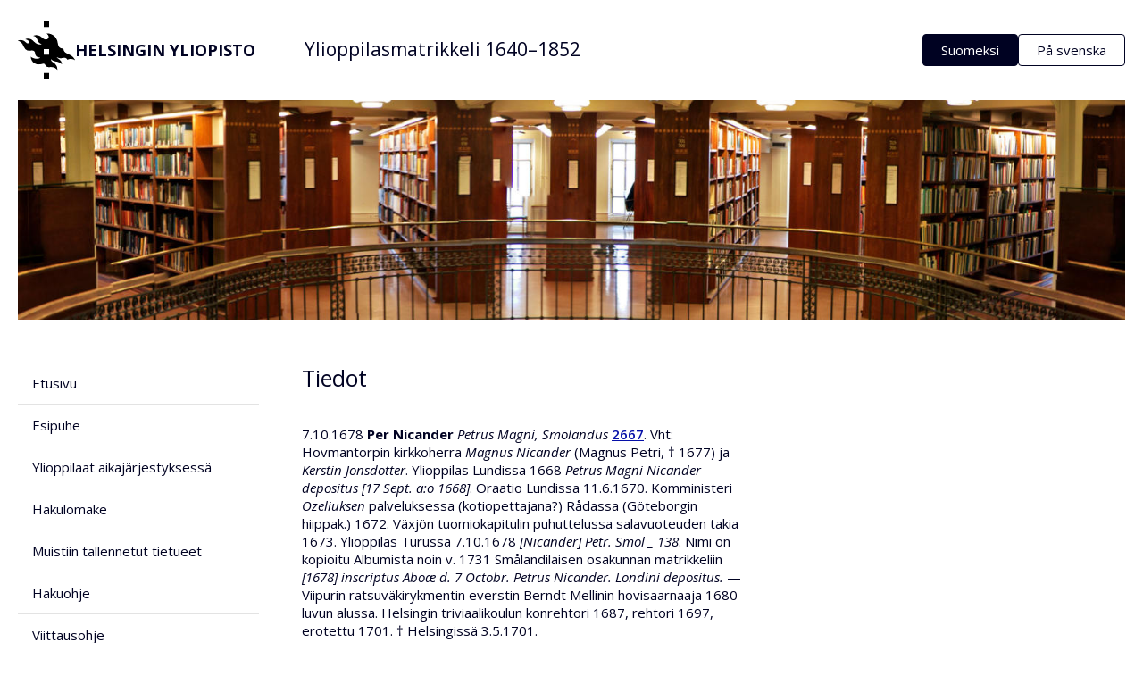

--- FILE ---
content_type: text/html; charset=UTF-8
request_url: https://ylioppilasmatrikkeli.fi/henkilo.php?id=2667
body_size: 8046
content:
<!DOCTYPE html>
<html lang="fi">
  <!-- Online version by Tapio Nurminen, 2005-2023 (www.floapps.com) -->
  <head>
    <meta charset="UTF-8">
    <meta name="keywords" content="ylioppilasmatrikkeli, opiskelijamatrikkeli, Helsingin yliopisto, Yrjö Kotivuori">
    <meta name="description" content="Helsingin yliopiston ylioppilasmatrikkeli">
    <meta http-equiv="X-UA-Compatible" content="IE=edge">
    <meta name="viewport" content="width=device-width, initial-scale=1.0">
    <meta name="msapplication-TileColor" content="#ffffff">
    <meta name="msapplication-TileImage" content="/ms-icon-144x144.png">
    <meta name="theme-color" content="#ffffff">
    <!-- ::::::::::::Google Fonts Nunito and Montserrat:::::::::::: -->
    <link
      href="https://fonts.googleapis.com/css2?family=Montserrat:ital,wght@0,200;0,300;0,400;0,500;0,600;0,700;0,800;0,900;1,400;1,500&family=Nunito:ital,wght@0,200;0,300;0,400;0,500;0,600;0,700;0,800;0,900;0,1000;1,200;1,400;1,500&display=swap"
      rel="stylesheet"
    >
    <!-- ::::::::::::Open Sans:::::::::::: -->
    <link
      href="https://fonts.googleapis.com/css2?family=Open+Sans:ital,wght@0,300;0,400;0,500;0,600;0,700;0,800;1,300;1,400;1,500;1,600;1,700&display=swap"
      rel="stylesheet"
    >

    <!-- [Stylesheet] -->
    <link rel="stylesheet" href="/assets/theme/theme.css">
    <title>Ylioppilasmatrikkeli 1640&ndash;1852</title>

    <script>
      var _paq = window._paq = window._paq || [];
      /* tracker methods like "setCustomDimension" should be called before "trackPageView" */
      _paq.push(['trackPageView']);
      _paq.push(['enableLinkTracking']);
      (function() {
        var u="https://matomo.floapps.com/";
        _paq.push(['setTrackerUrl', u+'matomo.php']);
        _paq.push(['setSiteId', '11']);
        var d=document, g=d.createElement('script'), s=d.getElementsByTagName('script')[0];
        g.async=true; g.src=u+'matomo.js'; s.parentNode.insertBefore(g,s);
      })();
    </script>
  </head>
  <body>
    <div class="wrapper">
      <div
        class="h-full min-h-[calc(100vh-94px)] w-full overflow-hidden px-5 pb-8"
      >
        <div class="mx-auto w-full max-w-[1260px]">
          <!-- ::::::::::::navbar:::::::::::: -->
          <nav
            class="flex w-full items-center justify-between gap-6 pb-3 pt-3 sm:gap-10 lg:pb-6 lg:pt-6"
          >
            <div
              class="flex w-full max-w-[630px] items-center justify-between gap-6"
            >
              <a
                href="https://www.helsinki.fi/fi"
                class="flex w-full max-w-[288px] items-center gap-4 text-base font-bold uppercase sm:text-lg"
              >
                <svg
                  class="h-12 w-12 sm:h-16 sm:w-16"
                  viewBox="0 0 1000 1000"
                  height="64"
                  width="64"
                  fill="var(--brand-main-nearly-black)"
                >
                  <path
                    d="M452 0h96v97h-96V0zm0 903h96v97h-96v-97zm380-358q-32-20-38-74-25 3-44-3-28-10-40-42-6-13-12-47t-13-52q-12-32-33-56-33-35-74-50-37-14-78-11 30 19 37 46 6 23-7 41t-36 19-42-12q-8-5-35-27-22-18-40-26-26-12-58-12-25 0-51 13 24 3 40 16 13 12 24 32 3 7 16 39 10 23 27 36t44 22q-13 6-38 6-29 0-55-15-20-11-45-36t-43-36q-28-16-61-16-16 0-29 4t-19 9q23 3 42 14 23 15 23 34 0 11-7 17t-19 5-23-12q-18-20-43-33t-54-12q-13 0-26 3T0 339q34 5 58 28t45 72q15 35 33 51 24 23 64 23 5 0 29-3 20-2 31 0 17 2 27 13 9 8 12 21 2 6 5 23 2 15 6 23 10 21 28 31 21 11 56 11-19 19-54 21-32 2-65-9t-49-28q2 46 25 80 25 37 68 50 49 14 113-4 18-5 30-1t19 24q16 41 71 35 48-5 79 6t59 42q8-81-77-135-15-9-23-19-6-8-9-19l-4-17q16 18 38 28 17 8 43 14 82 10 110 52 2-23-6-42-6-15-19-29-10-10-26-22-19-15-23-18-11-10-13-18 19 12 36 17t38 5q7-1 27-6t31-4q16 0 28 7 15 9 27 29 29-18 68-15 35 3 64 21-12-30-34-52-17-18-44-33-12-7-47-23-28-14-43-24zm-284 36h-96v-97h96v97z"
                  ></path>
                </svg>
                Helsingin yliopisto              </a>
              <a
                href="/"
                class="mb-[3px] hidden text-[21px] leading-7 text-dark-black lg:inline-block"
                >Ylioppilasmatrikkeli 1640&ndash;1852</a>
            </div>
            <div class="flex items-center gap-2.5">
              <form action="/">
              <button class="hidden w-max rounded-[4px] border border-dark-black bg-dark-black py-[7px] px-5 text-[15px] font-normal leading-5 text-white hover:bg-dark-black/80 lg:block">
                Suomeksi
              </button>
              </form>
              <form action="/svenska">
              <button class="hidden w-max rounded-[4px] border border-dark-black bg-white py-[7px] px-5 text-[15px] font-normal leading-5 text-dark-black hover:bg-dark-black hover:text-white lg:block">
                På svenska
              </button>
              </form>
              <button class="nav-toggler block lg:hidden">
                <img
                  src="/assets/images/homepage/toggler.png"
                  alt="toggler"
                  class="h-auto w-auto object-contain"
                >
              </button>
            </div>
          </nav>
          <!-- ::::::::::::'header':::::::::::: -->
          <header class="mb-6 w-full lg:mb-12">
            <img
              src="/assets/images/homepage/hero-1.jpg"
              alt="Helsingin yliopisto"
              class="hidden h-[175px] w-full object-cover sm:block sm:h-[250px] md:h-full"
            >
            <img
              src="/assets/images/homepage/mobile-hero-1.jpg"
              alt="Helsingin yliopisto"
              class="block h-[174px] w-full object-cover sm:hidden"
            >
          </header>
<!-- ::::::::::::page body:::::::::::: -->
<div class="grid w-full grid-cols-1 gap-7 sm:gap-12 lg:grid-cols-[minmax(150px,270px),minmax(360px,1fr),minmax(200px,330px)]">
<div class="fixed-bar">
  <button
    class="toggler-close absolute top-8 right-6 block lg:hidden"
  >
    <svg
      xmlns="http://www.w3.org/2000/svg"
      fill="none"
      viewBox="0 0 24 24"
      stroke-width="1.5"
      stroke="currentColor"
      class="h-8 w-8 text-white"
    >
      <path
        stroke-linecap="round"
        stroke-linejoin="round"
        d="M6 18 18 6M6 6l12 12"
      />
    </svg>
  </button>
  <ul class="w-full">
    <li>
    <form action="/">
    <button
        class="        w-full border-b border-[#e3e3e3]/70 py-4 px-4 text-left text-[15px] font-normal leading-5 text-white hover:text-[#7275A1] lg:border-[#e3e3e3] lg:py-[13px] lg:text-dark-black lg:hover:bg-dark-black/70 lg:hover:text-white"
      >
        Etusivu
      </button>
    </form>
    </li>
    <li>
    <form action="/esipuhe/aluksi.php">
    <button
        class="        w-full border-b border-[#e3e3e3]/70 py-4 px-4 text-left text-[15px] font-normal leading-5 text-white hover:bg-dark-black/70 hover:text-[#7275A1] lg:border-[#e3e3e3] lg:py-[13px] lg:text-dark-black lg:hover:text-white"
      >
        Esipuhe
      </button>
    </form>


    </li>
    <li>
      <form action="/hakutulos.php?select=1">
      <button
        class="        w-full border-b border-[#e3e3e3]/70 py-4 px-4 text-left text-[15px] font-normal leading-5 text-white hover:bg-dark-black/70 hover:text-[#7275A1] lg:border-[#e3e3e3] lg:py-[13px] lg:text-dark-black lg:hover:text-white"
      >
        Ylioppilaat aikajärjestyksessä
      </button>
      </form>
    </li>
    <li>
      <form action="/hakulomake.php">
      <button
        class="        w-full border-b border-[#e3e3e3]/70 py-4 px-4 text-left text-[15px] font-normal leading-5 text-white hover:bg-dark-black/70 hover:text-[#7275A1] lg:border-[#e3e3e3] lg:py-[13px] lg:text-dark-black lg:hover:text-white"
      >
        Hakulomake
      </button>
      </form>
    </li>
    <li>
      <form action="/tallennetut.php">
      <button
        class="        w-full border-b border-[#e3e3e3]/70 py-4 px-4 text-left text-[15px] font-normal leading-5 text-white hover:bg-dark-black/70 hover:text-[#7275A1] lg:border-[#e3e3e3] lg:py-[13px] lg:text-dark-black lg:hover:text-white"
      >
        Muistiin tallennetut tietueet
      </button>
      </form>
    </li>
    <li>
      <form action="/ohje">
      <button
        class="        w-full border-b border-[#e3e3e3]/70 py-4 px-4 text-left text-[15px] font-normal leading-5 text-white hover:bg-dark-black/70 hover:text-[#7275A1] lg:border-[#e3e3e3] lg:py-[13px] lg:text-dark-black lg:hover:text-white"
      >
        Hakuohje
      </button>
      </form>

      
    </li>
    <li>
      <form action="/viittausohje.php">
      <button
        class="        w-full border-b border-[#e3e3e3]/70 py-4 px-4 text-left text-[15px] font-normal leading-5 text-white hover:bg-dark-black/70 hover:text-[#7275A1] lg:border-[#e3e3e3] lg:py-[13px] lg:text-dark-black lg:hover:text-white"
      >
        Viittausohje
      </button>
      </form>
    </li>
    <li>
      <form action="/1853-1899">
      <button
        class="w-full border-b border-[#e3e3e3]/70 py-4 px-4 text-left text-[15px] font-normal leading-5 text-white hover:bg-dark-black/70 hover:text-[#7275A1] lg:border-[#e3e3e3] lg:py-[13px] lg:text-dark-black lg:hover:text-white"
      >
        Ylioppilasmatrikkeli 1853&ndash;1899
      </button>
      </form>
    </li>
  </ul>
  <ul class="mt-8 flex items-center gap-7 lg:hidden">
    <li>
      <form action="/">
      <button
        class="block w-max rounded-[4px] border border-[#7275A1] py-[7px] px-5 text-[15px] font-normal leading-5 text-[#7275A1]"
      >
        Suomeksi
      </button>
      </form>
    </li>
    <li>
      <form action="/svenska/">
      <button
        class="block w-max rounded-[4px] border border-white bg-transparent py-[7px] px-5 text-[15px] font-normal leading-5 text-white"
      >
        På svenska
      </button>
      </form>
    </li>
  </ul>
</div>

<div id="main-content" class="w-full">

<h1>
Tiedot
</h1>

<p>7.10.1678 <strong>Per Nicander</strong> <em>Petrus Magni, Smolandus</em> <a href="henkilo.php?id=2667">2667</a>. Vht: Hovmantorpin kirkkoherra <em>Magnus Nicander</em> (Magnus Petri, † 1677) ja <em>Kerstin Jonsdotter</em>. Ylioppilas Lundissa 1668 <em>Petrus Magni Nicander depositus [17 Sept. a:o 1668]</em>. Oraatio Lundissa 11.6.1670. Komministeri <em>Ozeliuksen</em> palveluksessa (kotiopettajana?) Rådassa (Göteborgin hiippak.) 1672. Växjön tuomiokapitulin puhuttelussa salavuoteuden takia 1673. Ylioppilas Turussa 7.10.1678 <em>[Nicander] Petr. Smol _ 138</em>. Nimi on kopioitu Albumista noin v. 1731 Smålandilaisen osakunnan matrikkeliin <em>[1678] inscriptus Aboæ d. 7 Octobr. Petrus Nicander. Londini depositus.</em> — Viipurin ratsuväkirykmentin everstin Berndt Mellinin hovisaarnaaja 1680-luvun alussa. Helsingin triviaalikoulun konrehtori 1687, rehtori 1697, erotettu 1701. † Helsingissä 3.5.1701.
<p class="indent">Pso: <em>Margareta Ithimaeus</em> (jäi leskeksi).</p>
<div id="refs">
<p>Veli: Växjön lukion lehtori, FK <em>Jonas Nicander</em> <a href="henkilo.php?id=2348">2348</a> (yo 1674, † 1690).</p>
<p>Tyttärenpoika: Kerimäen kappalainen <em>Gustaf Hobin</em> <a href="henkilo.php?id=7362">7362</a> (yo 1748, † 1780).</p>
<p>Lanko: Valkealan kirkkoherra <em>Bertil Ithimaeus</em> <a href="henkilo.php?id=3884">3884</a> (yo 1692, † 1705).</p>
<p>Vävy: Jämsän kirkkoherra <em>Gabriel Castelius</em> <a href="henkilo.php?id=4102">4102</a> (yo 1695, † 1726).</p>
<p>Vävy: Jämsän kirkkoherra, FM <em>Petter Ignatius</em> <a href="henkilo.php?id=4834">4834</a> (yo 1704, † 1728).</p>
<p>Viittauksia: HYK ms., Index s. 137a; HYK ms., Smål. osak. matr. #226; Ritva Jurvasen tiedonanto 6.2.2010 (Lähteenä KA jj 24, Viipurin, Koiviston ja Säkkijärven käräjät 6.–10.3.1684 s. 17 <em>H:r Per Nicandrj klagann</em>. Leski Margareta Ithimaea asui Valkealassa ainakin vuodesta 1707 lähtien, jolloin hänet mainitaan siellä ensimmäisen kerran kastetodistajana, esimerkiksi 7.7.1707 <em>Mad. Margaretha Ithimaea, Sahl: H:r Pähr Nicandri En:</em>); Ritva Jurvasen tiedonanto 16.12.2013 (Pehr Nicander mainitaan Viipurin raastuvanoikeuden kokouksessa 1683 (<a href="http://digi.narc.fi/digi/view.ka?kuid=11247255">Digitaaliarkisto</a> (x 27) Viipurin RO 17.11.1683 s. 235) eversti Berndt Mellinin <a href="henkilo.php?id=U175">U175</a> leskirouvan (Catharina Creutzin) ent. hovisaarnaajana (s. 237)); KA valtakunnanregistratuura 4.10.1697 f. 627 (<em>Rectors fulmackt i Helsingfors för Pet. Nicander ... medelst Mag. Georg Kijhls</em> <a href="henkilo.php?id=3182">3182</a> <em>befordran till kyrkioherde Embetet uti Jämse Pastorat, Rectoratet wed Skolan i Helsingfors är kommit at blifwaa ledigt</em>), 18.3.1701 f. 209 (<em>Til Consistorium i Wiborg angående Rector Scholæ Petrus Nicander ... Wij hafwe bekommit Eder underdånige skrifwelse, dat. d. 12 hujus, hwar utinnan i andrage, hurusom Rector wid Helsingfors Schola Petrus Nicander medelst eftersättiande af des Studier samt försummelse i des Embetes förrättningar och oanständigt förhållande i des lefwerne giör sig alldeles owärdig til at widare förwalta samma beställning, hemställandes I fördenskull Wårt Nådige Wälbehag, om icke bem:te Rector må afsättias ifrån sådan sin beställning och dhen samma updragas Candidaten Abraham Carstenio</em> <a href="henkilo.php?id=U528">U528</a><em>. Men som Wij finne at Biskopen intet har underskrifwit åfwanber:de Eder skrifwelse, så förwänte Wij om han där wid må hafwa något at påminna, innan Wij därpå Resolvere</em>), 25.4.1701 f. 316 (<em>Rectors fullmackt wijd Helsingforss Skola för Abraham Carstenius</em> <a href="henkilo.php?id=U528">U528</a> <em>... medelst Petter Nicanders afgång för dess försummelse och oanständige förhållande däss härtills förträdde Rectors beställning wijd Scholan i Helsingforss är kommen at blifwa ledig</em>); KA mf. ES 1722 (bb 12) Pernajan, Myrskylän ja Lapinjärven käräjät 29.–30.8.1687 s. 147 (<em>Opå Lectoris och Kyrckioheerdens H:r Mag: Magni Lages</em> <a href="henkilo.php?id=1759">1759</a> <em>wägnar ... Fullmechtigen Conrector H: Petrus Nicander</em>); KA mf. ES 1725 (bb 17) Hollolan ja Tennilän käräjät 5.–6.3.1696 s. 58; KA mf. ES 1839 (jj 24) Viipurin pitäjän, Koiviston ja Säkkijärven käräjät 6.–10.3.1684 s. 17 (<em>Ehuruwähl att Johann Jacobsonn Pålak i Lijkiläjerfwj, emoth H:r Per Nicandrj klagann, om dess honom för trodde hästs förfarande, wille inwenda, sigh intet emot tagit samma häst ...</em>); KA mf. ES 1240 (g 14) Helsingin RO 18.2.1689 (<em>Conrectoren H:r Pehr Nicander framwijste et gårdz köp bref af Dato d: 16 sidstledne Febr: af Lars Johansson Grane, Johan Anderson Ram och Conrect:n sielf underskrifwit, hwar medelst Lars Johanson updrager och försäljer honom den gården, som han nu utj boor medh de wilckor och förmåhner, som sielfwa brefwet Exprimerar, begierandes Conrectoren att bem:te Gårdz kiöp måtte lagligen och medh Borgmästare och Rådz Skiöötningh Confirmerat blifwa</em>, katso <a href="henkilo.php?id=1176">1176</a>), Helsingin RO 9.9.1689 (<em>Collega Wällärde H:r Nicolaus Burtz</em> <a href="henkilo.php?id=2826">2826</a> <em>Inlade i rätten H:s Högwördigheetz Doct: och Biskoppens höghlärde H: Petri Bångz Citation af d: 19 Aug: Nästledne hwar i han Burtzen Citerat at swara H:r Conrectoren Per Nicander d: 13 och 14 hujus till de swåra widlöfftigheter som Burtzen skall honom uth bracht, i det Burtzen genom sijne Swågrar och adhærenter upweklat hehla Staden emot honom ...</em>); KA mf. ES 1241 (g 15) Helsingin RO 5.4.1690; KA mf. ES 1241 (g 16) Helsingin RO 16.2.1691; KA mf. ES 1241 (g 17) Helsingin RO 4.4.1692 s. 8, Helsingin RO 23.4.1692 s. 60, Helsingin RO 27.4.1692 s. 84; KA mf. ES 1241 (g 18) Helsingin RO 16.1.1693 s. 2, Helsingin RO 13.3.1693 s. 74–120 (<em>Conrectoren Wyrdige och wähllärde H:r Peer Nicander kom för Rätta och beswärade sig öfwer Cembnähren Wählachtat Samuel Forsman</em> (katso <a href="henkilo.php?id=4771">4771</a>) <em>att han d: 28 Februarij sidstl: skall honom in för Cembnährs Rätten medh skiäldz ordh hafwa öfwerfallit ...</em>); KA mf. ES 1241 (g 19) Helsingin RO 5.3.1694 s. 5; KA mf. ES 1241 (g 20) Helsingin RO 9. ja 16.3.1695 s. 17; KA mf. ES 1241 (g 21) Helsingin RO 8.2.1696 s. 49, Helsingin RO 23.3.1696 s. 80; KA mf. ES 1241 (g 23) Helsingin RO 21.5.1698 s. 118, 127; KA mf. ES 1241 (g 24) Helsingin RO 13.5.1699 s. 174, Helsingin RO 18.6.1699 s. 183 (<em>Effter dett Ven: Consistorii i Wijborgh, ankombne bref, Så är nu mera een Relation upsatt angående Rectorens H:r Pehr Nicandrj förde lefwerna</em>), Helsingin RO 19.6.1699 s. 204 (<em>Rectoren wid Trivial Scholan härsammastedes Wellärde H:r Pehr Nicander föredrog skrifftel: dett Probsten och Kyrckioherden härstedes högwällärde H:r Andreas Ignatius haf:r d: 14 nästl: hujus i Scholan ransakat och undersöcht om den försummelsse och Insufficientia, som ifrån Åbo skall wara öf:r klagat, widh hwilcken undersöckning icke den ringast misstienst skall wara befunnit</em>); KA mf. ES 1242 (g 25) Helsingin RO 14.2.1700 s. 36, Helsingin RO 5.12.1700 s. 205, Helsingin KämnO 23.11.1700 s. 101 (<em>Rectorens H:r Petri Nicanders Hustru dygdesamme Hust: Margareta Carlsd:r</em>); KA mf. ES 1264 (g 105) Helsingin KämnO 14.6.1687, Helsingin KämnO 17.6.1687, Helsingin KämnO 13.5.1690, Helsingin KämnO 28.2.1695; KA mf. ES 1265 (g 108) Helsingin KämnO 7.2.1699 s. 15, Helsingin KämnO 21.3.1699 s. 51; KA mf. ES 1265 (g 111) Helsingin KämnO 11.12.1702 s. 191 (<em>ett Sanfärdigt Attestatum det iagh sedt uti H:r Magister Biurbäcks</em> <a href="henkilo.php?id=3591">3591</a> <em>Cammare som då hos Sahl: Nicanders Logerade</em>). — V. Lagus, Studentmatrikel I (1889–91) s. 175 (XXXIX); C. Sjöström (†), Smålands nation i Lund 1668–1921 (1922) s. 31 #12; J. Vallinkoski, Kolme Turun ylioppilasluetteloa 1600-luvun lopulta. Genos 21 (1950) s. 59 (I 23.2.1681 Smol.: "Petrus Nicander i Tafwasteland hoos Mollijn [Mellin]"); Album Academiae Carolinae. Lunds universitets matrikel 1667–1732 (utg. P. Wilner och B. Edlund, 1984) s. 7; P. Wilstadius (†), Smålands nation i Åbo 1640–1798 II (utg. S. Carlsson, 1985) #226. — R. von der Hardt, Holmia literata auctior & emendatior cum appendice de variis rerum Suecicarum scriptoribus (1707) p. 119; M. Akiander, Skolverket. BNF 9 (1866) s. 241, 243; J. Vallinkoski, Turun akatemian väitöskirjat 1642–1828. HYKJ 30 (1962–66) #4192G; Suomen kansallisbibliografia 1488–1700. SKST 642 (toim. T. Laine ja R. Nyqvist, 1996) #12, 1948.</p></div><p style='font-size:80%;'>Päivitetty 20.12.2023.</p>
<h2>Lähdeviite</h2><p>Yrjö Kotivuori, <em>Ylioppilasmatrikkeli 1640&ndash;1852: Per Nicander</em>. Verkkojulkaisu 2005 &lt;https://ylioppilasmatrikkeli.fi/henkilo.php?id=2667&gt;. Luettu 21.1.2026.</p><p>Ks. myös <a href="/viittausohje.php">viittausohje</a>.</p>
<p><button type="button" id="toggle" class="w-max font-normal leading-5 text-dark-black hover:underline">Näytä / piilota lisätiedot</button></p>
<div id="extraInfo" class="hidden">
<h2>Tiedot Laguksen ja Carpelanin matrikkeleissa</h2><p style="font-style:italic;">Nicander, Petrus Smol. p. 138 || Sm. 226: Londini deposit. [12.9.1668], inscriptus Aboæ 7.10. Kallas Magni, således ock en bror till föreg., ehuru ej inskrifven på en gång med honom. Konrektor 1687 och rektor 1698 vid trivialskolan i Helsingfors. Afsatt 1701. Död s. å. – Af de 4 bröderna Petrus, Jonas, Magnus och Benedikt Nicander svenska verser vid den ettåriga jungfru Elsa Margreta Mellins*) till Helkis, Kuljo och Vepala begrafning i Karkku 28.5.1679, utgörande en liten skrift in 4:o, kallad Humanæ infelicitatis alea, „tryckt år 1679“ s. l. — *) Hon var dotter till öfversten vid Karelska regem. baron Bernh. Mellin († 1682), men göres i ättartaflorna origtigt till 2 personer, Margareta och Elsa, döttrar af nämnda Bernh. Mellins bror, öfverste Gust. Adolf Mellin († 1708).</p><p style="font-style: italic;">Lähde: V. Lagus, Studentmatrikel I (1889–91) s. 175.</p><form id="saveForm" method="post" action="/tallennetut.php">
    <div>
    <input type="hidden" name="chkResults[]" value="2667" />
    <button class="flex h-[42px] w-max items-center justify-center rounded-[4px] bg-dark-black py-2.5 px-5 text-[15px] font-semibold leading-5 text-white hover:bg-dark-black/80">
    Tallenna henkilö muistiin
    </button>
    </div>
    </form></div>
</div>

</div><!-- grid -->
</div><!-- mx-auto -->
</div><!-- h-full -->

<!-- ::::::::::::footer:::::::::::: -->
    <footer class="w-full bg-dark-black p-5">
      <ul class="flex flex-col items-center justify-center gap-2 sm:flex-row">
        <li>
          <a
            class="text-[15px] font-bold leading-5 text-white underline"
            href="/"
            >Ylioppilasmatrikkelin etusivulle          </a>
        </li>
        <li
          class="hidden text-[20px] font-normal leading-5 text-white sm:block"
        >
          |
        </li>
        <li>
          <a
            class="text-[15px] font-bold leading-5 text-white underline"
            href="https://www.helsinki.fi/fi"
            >Yliopiston etusivulle          </a>
        </li>
      </ul>
      <p
        class="max-w-none mt-5 text-center text-[15px] font-normal leading-5 text-white sm:mt-2.5"
      >
        © <a href="https://www.helsinki.fi/fi">Helsingin yliopisto</a> 2005&ndash;2026, <a href="https://commons.wikimedia.org/wiki/File:Kansalliskirjasto_3.jpg">Wikimedia</a>,
        <a href="https://www.flickr.com/photos/mjhbower/52891091850/">Flickr</a>
      </p>
      <p class="max-w-none mt-5 text-center text-[15px] font-normal leading-5 text-white sm:mt-2.5"></p>
    </footer>

    </div><!-- wrapper -->

    <!-- [JAVASCRIPT] -->
    <script src="/assets/js/script.js"></script>
  </body>
</html>
